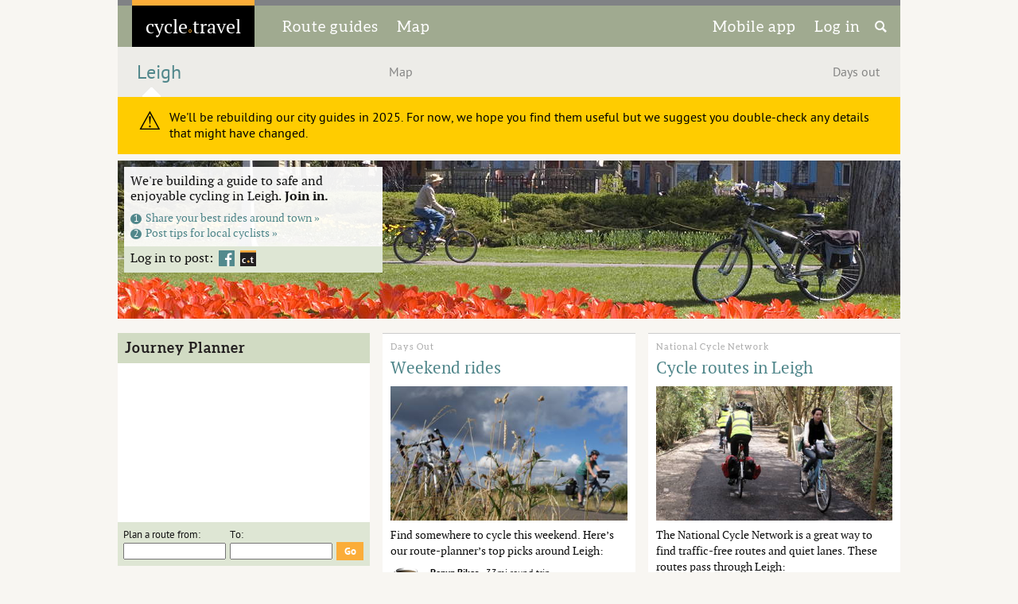

--- FILE ---
content_type: text/html; charset=utf-8
request_url: https://cycle.travel/city/leigh
body_size: 4816
content:
<!DOCTYPE html>
<html class="">
<head>
	<title>Leigh | Cycling guide with maps and routes | cycle.travel</title>
	<meta charset="UTF-8">
	<meta name="viewport" content="width=device-width, initial-scale=1.0">
	<meta name="agd-partner-manual-verification" />
	<link rel="apple-touch-icon" sizes="180x180" href="/site_images/ct_circular_180x180.png">
	<link rel="shortcut icon" sizes="192x192" href="/site_images/ct_circular_192x192.png">
	<meta name="description" content="Cycle commuter guide to Leigh. City bike map, safe cross-town routes, news and weekend rides." >
	
	<meta name="googlebot" content="noindex" >
	
	

	<script type="text/javascript">
		var username, userid;
		function doOnload() {
			replaceAddress(); addCommentDeleteButton(); noticeCloseButton(); writeCredits(); initialiseAds();
			
			
		}
		var homeCountry='US';
		var adStatus='no';
		var supporter=false;
	</script>

	<link rel="stylesheet" href="/css/core.css?1736868549" /><link rel="stylesheet" href="/css/navigation.css?1736870824" /><link rel="stylesheet" href="/css/elements.css?1750148180" /><link rel="stylesheet" href="/css/accents.css?1721735092" /><link rel="stylesheet" href="/css/responsive.css?1742838442" /><link rel="stylesheet" href="/css/leaflet/leaflet.css?1721735092" /><link rel="stylesheet" href="/css/map.css?1758023934" />
	<link rel="stylesheet" type="text/css" href="/css/fonts.css?1">
	<script language="javascript" type="text/javascript" src="/scripts/flot/excanvas.min.js"></script><![endif]-->
		<script type="text/javascript">
		var language="en";
		</script>

	<script type="text/javascript" src="/scripts/site/sitewide.js?1756480031" ></script><script type="text/javascript" src="/scripts/site/ad_chooser.js?1721735092" ></script><script type="text/javascript" src="/scripts/leaflet/leaflet.js?1721735092" ></script><script type="text/javascript" src="/scripts/leaflet/Polyline.encoded.js?1721735092" ></script><script type="text/javascript" src="/scripts/leaflet/Control.Geolocation.js?1742931702" ></script><script type="text/javascript" src="/scripts/leaflet/Control.CloseRoute.js?1721735092" ></script><script type="text/javascript" src="/scripts/jquery/jquery.js?1721735092" ></script><script type="text/javascript" src="/scripts/site/map.js?1764352225" ></script><script type="text/javascript" src="/scripts/site/routing.js?1764352225" ></script><script type="text/javascript" src="/scripts/site/routing_ui.js?1758023934" ></script><script type="text/javascript" src="/scripts/site/route_list.js?1760266081" ></script>
</head>

<body onload="doOnload()" class="gridded city">
	<div id="top_nav" class="wide">
		<div id="title" onclick="location.href='/'">
			<a href='/'><span id="logo">cycle<span id="dot">&#9702;</span>travel</span></a>
		</div>
		<div id="sections">
			<span><a href='/routes'><span class='desktop' tr>Route guides</span><span class='tablet mobile' tr>Routes</span></a></span>
			<span><a href='/map' tr>Map</a></span>
		</div>
		<div id="rh">
			<span><a href='/app' tr><span class='desktop tablet' tr>Mobile app</span><span class='mobile' tr>App</span></a></span>
			<span><a href='/user/posts' id='nav_login_link'>
					<span tr style='margin-right:10px'>Log in</span></a>
			<span id="search_icon" onclick="openSearch()"><img src='/site_images/search_50px.png'></span>
		<!--<input type="text" name="search" id="search_input" value="" onkeypress="searchChange(event)" /></span>-->
		</div>
	</div>
	
	<!-- Notice -->

	<div id="notice"><div id="notice_close"><img src="/site_images/close.png"/></div><!-- --></div>


<!-- Sub-navigation -->

<div id="sub_nav" class="wide">
	<h2 id="title" class='selected'>
		<a href="/city/leigh">Leigh</a>
	</h2>
	<div id="sections" class="justify">
			<span ><a href="/city/leigh/map">Map</a></span>
			<span ><a href="/city/leigh/days_out">Days out</a></span>
	</div>
</div>

<div id="cross_warning"><div>
	<div class='pling'> ⚠</div>
	<div class='warning'>
	We'll be rebuilding our city guides in 2025. For now, we hope you find them useful but
	we suggest you double-check any details that might have changed.
	</div>
</div></div>


<div id="header" style="background-image:url('/images/original/city_ccby_john_talbot_984x200.jpg'); min-height:199px" title="City cycling: &copy; John Talbot, CC-BY." class="wide credited" >
	<div class="intro">
		<div>
			<p class='city_call'>We're building a guide to safe and enjoyable cycling in Leigh. <b style='white-space:nowrap'>Join in.</b></p>
			<div class='city_action'>
				<div><a href='/city/leigh/map?hint=plan'><span>1</span>Share your best rides around town &raquo;</a></div>
				<div><a href='/city/leigh/share'><span>2</span>Post tips for local cyclists &raquo;</a></div>
<!--			<div><a href='/city/leigh/forum'><span>3</span>Or chat in the Leigh forum &raquo;</a></div> -->
			</div>
		</div>
		<div class='logged_out login_bar'>Log in to post:
			<!-- <a href='/auth/twitter' ><img src='/site_images/city_login_twitter.png'  width='20' height='20' title='Log in with Twitter'></a>  -->
<a href='/auth/facebook'><img src='/site_images/city_login_facebook.png' width='20' height='20' title='Log in with Facebook'></a> 
<a href='/user/login?destination=%2Fcity%2Fleigh'><img src='/site_images/city_login_ct.png' width='20' height='20' title='Log in with a cycle.travel account'></a>

		</div>
	</div>
</div>

<div class="column">
	
<div class="greenbox not_mobile borderless">
	<h3>Journey Planner</h3>
	<div id="map" style="height: 200px; width: 100%; background-color: white"></div>
	<form class="inner" action='/city/leigh/map'>
		<table style="max-width: 100%">
			<tr><td>Plan a route from:
				<td>To:
				<td>
			<tr><td style="width: 50%"><input name='from' style="width: 90%" />
				<td style="width: 50%"><input name='to'   style="width: 90%" />
				<td><input type='submit' value=' Go '/>
		</table>
	</form>
</div>

<script type="text/javascript">
$(document).ready(function() {
	initMap('map',[[53.4960455,-2.5171495]], { zoom: 12 });
});
</script>

	<div class="blackbox not_mobile" onclick='window.location.href="/city/leigh/share"' style='cursor:pointer'>
		<span class="leadout">Share your knowledge.</span><br/>Help fellow Leigh cyclists &raquo;
	</div>
<div class="greenbox not_mobile">
	<h3 class="action"><span>Travelogues</span><a class="call_to_action" href="/city/leigh/share">Post</a></h3>
	<div class='small_content'>
			None posted yet. <a href="/user/post/compose?city=Leigh">Be the first.</a>
	</div>
</div>
</div>

<div class="content two">
	

	<div class="box">
	<p class='section'>Days Out</p>
	<h3><a href="/city/leigh/days_out">Weekend rides</a></h3>
	<img src='/site_images/excursion.jpg' />
	<p>Find somewhere to cycle this weekend. Here’s our route-planner’s top picks around Leigh:</p>
		<div class='excursion'>
			<img src='/site_images/logos/cafe.png'>
			<div>
				<p><a href="/city/leigh/map?journey=2210" class='excursion_header'>Popup Bikes</a> ·
				33mi round-trip<br/>
				<a href="/city/leigh/map?journey=2210">View route</a>
 					| <a href='http://www.patisseriecyclisme.com/popup-bikes/' href='_blank'>About the destination</a>
				&#x2605;&#x2605;&#x2605;
				</p>
			</div>
		</div>
		<div class='excursion'>
			<img src='/site_images/logos/cafe.png'>
			<div>
				<p><a href="/city/leigh/map?journey=2211" class='excursion_header'>The Lavender Barn</a> ·
				33mi round-trip<br/>
				<a href="/city/leigh/map?journey=2211">View route</a>
 					| <a href='http://www.patisseriecyclisme.com/the-lavender-barn/' href='_blank'>About the destination</a>
				&#x2605;&#x2605;
				</p>
			</div>
		</div>
		<div class='excursion'>
			<img src='/site_images/logos/national_trust.png'>
			<div>
				<p><a href="/city/leigh/map?journey=2212" class='excursion_header'>Quarry Bank</a> ·
				48mi round-trip<br/>
				<a href="/city/leigh/map?journey=2212">View route</a>
				&#x2605;&#x2605;
				</p>
			</div>
		</div>
	<p>
		  <a href='/city/leigh/days_out' class='sans_link_small'>View all routes (7)</a> | 
		<a href='/about/excursions' class='sans_link_small'>About these routes</a>

	</p>
</div>

	<div class="box">
	<p class='section'>National Cycle Network</p>
	<h3>Cycle routes in Leigh</h3>
	<img src='/site_images/national_cycle_network.jpg' />
	<p>The National Cycle Network is a great way to find traffic-free routes and quiet lanes.
	These routes pass through Leigh:</p>
		<p class='ncn_link'><span class='ncn_number'>55</span> <a class='sans_link' href="/city/leigh/map?journey=429">View route</a></p>
		<p class='ncn_list'>To Telford, Newport, Stafford, Stone, Stoke-on-Trent, Biddulph, Congleton, Macclesfield, Bollington, Marple, Manchester, Tyldesley, Atherton, Hindley, Wigan, Adlington, Chorley and Preston.</p>
</div>

	<div class="box">
	<p class='section'>Knowledge</p>
	<h3><a href="/city/leigh/share">Share your tips for cycling in Leigh</a></h3>
	<p>What are the roads like? Which are the most cycle-friendly cafés? Where’s your favourite place 
	for a Saturday afternoon spin? Share your knowledge with other local cyclists.</p>
	<p><a href="/city/leigh/share" class='sans_link'>Add a posting</a></p>
</div>

			
<div class="box">
	<h3><a href="/by/richard_fairhurst/a_note_on_our_pdf_maps">A note on our PDF maps</a></h3>
	<p class="date">30 Oct 2022
	· <a href="/by/richard_fairhurst/a_note_on_our_pdf_maps"><img src='/site_images/comments.png' /> 2</a>
	</p>
	
	<p> When you’re planning a route, cycle.travel has always offered the option to export a print-ready PDF in one of several scales. PDF maps are great as a fallback for electronic… </p>
</div>

			
<div class="box">
	<h3><a href="/news/cycle_travel_now_has_ordnance_survey_maps">cycle.travel now has Ordnance Survey maps</a></h3>
	<p class="date">2 Apr 2021
	· <a href="/news/cycle_travel_now_has_ordnance_survey_maps"><img src='/site_images/comments.png' /> 4</a>
	</p>
	
	<p> Ordnance Survey maps are justly famed for their clear, detailed coverage of the British countryside. Generations of cyclists have planned their adventures with an OS map or two stuffed in… </p>
</div>

			
<div class="box">
	<h3><a href="/news/plan_multi_day_adventures_easily">Plan multi-day adventures easily</a></h3>
	<p class="date">22 Mar 2021
	· <a href="/news/plan_multi_day_adventures_easily"><img src='/site_images/comments.png' /> 14</a>
	</p>
	<a href="/news/plan_multi_day_adventures_easily"><img src='/images/400/tobias-kebernik-eqnybffpxg8-unsplash.jpg' width='400' height='267' srcset="/images/400/tobias-kebernik-eqnybffpxg8-unsplash.jpg 400w,/images/400_@2/tobias-kebernik-eqnybffpxg8-unsplash.jpg 800w,/images/400_@0.5/tobias-kebernik-eqnybffpxg8-unsplash.jpg 200w" title="Cycle camping: &copy; Tobias Kebernik, ." class=" credited"  /></a>
	<p> Dreaming of getting away on a bike trip this summer? cycle.travel’s new multi-day planning feature is here for you!  For any journey of 50km or more, you can simply add… </p>
</div>

</div>
	<div id="footer" class="wide">
		<div id="title">
			<span id="logo">cycle<span id="dot">&#9702;</span>travel</span>
		</div>
		<div id="credits">
			<a href='http://facebook.com/uk.cycle.travel'><img src='/site_images/facebook.png' class='social' /></a>
			<a href='http://twitter.com/cycle_travel'    ><img src='/site_images/twitter.png'  class='social' /></a>
			<p class="not_phone">Made in the Cotswolds. Published by Éditions Système D Ltd.</p>
			<p id='footer_link'>
				<a href='/help'>Help</a> · 
				<a href='/supporters'>Our supporters</a> · <a href='/about/terms'>Terms of use</a> · 
				<a href='/about/privacy'>Privacy &amp; cookies</a> · <a href='/about'>About us</a> ·
				<a href='/accommodation'>Advertise accommodation</a> ·
				<a href='/about/advertise'>Other advertising</a> · 
				 <a href='/user/twitter_warning'>Twitter login (deprecated)</a> · 
				<a href='/forum/2'>Feedback forum</a> · <a href='/about/contact'>Contact us</a>
			</p>
			<p id="photo_credits"></p>
		</div>
	</div>
<div id="login_dialog" class="popup popup_small ui_hidden" title="Log in">
	<h3>Log in</h3>
	<div class='inside'>
		<p>Log in with your cycle.travel account:</p>
		<table>
			<tr><td>Email	<td><input id='ajax_email'>
			<tr><td>Password<td><input id='ajax_password' type='password'>
		</table>
		<p><button id='ajax_login_button' onclick='ajaxLoginCT();'  >Log in</button> 
		   <button                        onclick='hidePopup(this.parentNode);'>Cancel</button></p>
		<p>Or simply use your account on:</p>
		<p><!-- <button class='social' onclick='ajaxLoginExternal("twitter");' >Twitter</button> -->
		   <button class='social' onclick='ajaxLoginExternal("facebook");'>Facebook</button>
		   <button class='social' onclick='ajaxLoginExternal("apple");'   >Apple</button>
		   <button class='social' onclick='ajaxLoginExternal("google");'>Google</button>
		</p>
		<p><a href='/user/register' target='_blank'>Sign up</a> · <a href='/user/forgotten_password' target='_blank'>Forgotten password?</a></p>
	</div>
</div>

<div id="search_dim" onclick='closeSearch()'></div>
<div id="search_modal"><input id="search_input" placeholder="Search…" onkeyup='checkSearch(event)' /><div class='search_hint'>Enter to search, Esc to cancel</div></div>

<!-- Piwik -->
<script type="text/javascript">
  var _paq = _paq || [];
  _paq.push(['trackPageView']);
  _paq.push(['enableLinkTracking']);
  _paq.push(['setRequestMethod', 'POST']);
  (function() {
    var u="//stats.cycle.travel/pw/";
    _paq.push(['setTrackerUrl', u+'ct297.php?']);
    _paq.push(['setSiteId', '1']);
    var d=document, g=d.createElement('script'), s=d.getElementsByTagName('script')[0];
    g.type='text/javascript'; g.async=true; g.defer=true; g.src=u+'pw2.js'; s.parentNode.insertBefore(g,s);
  })();
</script>
<!-- End Piwik Code -->

</body>
</html>


--- FILE ---
content_type: application/javascript
request_url: https://cycle.travel/scripts/leaflet/Control.CloseRoute.js?1721735092
body_size: 717
content:
L.Control.CloseRoute = L.Control.extend({
	options: {
		position: 'topleft',
		title: 'Close route',
	},

	onAdd: function (map) { var _this=this;
		this._map = map;
		this._watching = false;
		this._watchID = null;
		var container = L.DomUtil.create('div', 'leaflet-bar');
		this._newButton = L.DomUtil.create('a', '', container);
		this._buttonImage = L.DomUtil.create('img', 'leaflet-buttons-control-img closeRouteControl', this._newButton);
		this._buttonImage.setAttribute('src',"/scripts/leaflet/images/close_route.png");
		this._buttonImage.setAttribute('title',"Close route");
		this.disable();
		map.closeRouteControl = this;
		L.DomEvent
			.addListener(this._newButton, 'click', L.DomEvent.stop)
			.addListener(this._newButton, 'click', this._clicked,this);
		return container;
	},
	
	_clicked: function(e) { 
		if (!this._enabled) return;
		closeDirections();
	},

	disable: function() { this._enabled=false; this._buttonImage.style.opacity='0.3'; },
	enable: function() { this._enabled=true; this._buttonImage.style.opacity='1.0'; }
	
});

L.Control.Elevation = L.Control.extend({
	options: {
		position: 'topleft',
		title: 'Elevation',
	},

	onAdd: function (map) { var _this=this;
		this._map = map;
		this._watching = false;
		this._watchID = null;
		var container = L.DomUtil.create('div', 'leaflet-bar');
		this._newButton = L.DomUtil.create('a', '', container);
		this._buttonImage = L.DomUtil.create('img', 'leaflet-buttons-control-img elevationControl', this._newButton);
		this._buttonImage.setAttribute('src',"/scripts/leaflet/images/elevation.png");
		this._buttonImage.setAttribute('title',"Show elevation");
		this.disable();
		map.elevationControl = this;
		L.DomEvent
			.addListener(this._newButton, 'click', L.DomEvent.stop)
			.addListener(this._newButton, 'click', this._clicked,this);
		return container;
	},
	
	_clicked: function(e) { 
		if (!this._enabled) return;
		toggleElevation();
	},

	disable: function() { this._enabled=false; this._buttonImage.style.opacity='0.3'; },
	enable: function() { this._enabled=true; this._buttonImage.style.opacity='1.0'; }
	
});

L.Control.Fullscreen = L.Control.extend({
	options: { position: 'topleft', title: 'Full-screen' },
	onAdd: function (map) { var _this=this;
		this._map = map;
		var container = L.DomUtil.create('div', 'leaflet-bar');
		this._newButton = L.DomUtil.create('a', '', container);
		this._buttonImage = L.DomUtil.create('img', 'leaflet-buttons-control-img fullscreenControl', this._newButton);
		this._buttonImage.setAttribute('src',"/scripts/leaflet/images/fullscreen.png");
		this._buttonImage.setAttribute('title',"Full-screen view");
		this.enable();
		L.DomEvent
			.addListener(this._newButton, 'click', L.DomEvent.stop)
			.addListener(this._newButton, 'click', this._clicked,this);
		return container;
	},
	
	_clicked: function(e) { 
		if (!this._enabled) return;
		var div=byId('map_container');
		if (document.fullscreenElement || document.webkitFullscreenElement || document.msFullscreenElement) {
			if (document.exitFullscreen) { document.exitFullscreen(); }
			else if (document.webkitExitFullscreen) { document.webkitExitFullscreen(); }
			else if (document.msExitFullscreen) { document.msExitFullscreen(); }
		} else {
			if (div.requestFullscreen) { div.requestFullscreen(); }
			else if (div.webkitRequestFullscreen) { div.webkitRequestFullscreen(); }
			else if (div.msRequestFullscreen) { div.msRequestFullscreen(); }
		}
	},

	disable: function() { this._enabled=false; },
	enable:  function() { this._enabled=true; }
	
});
